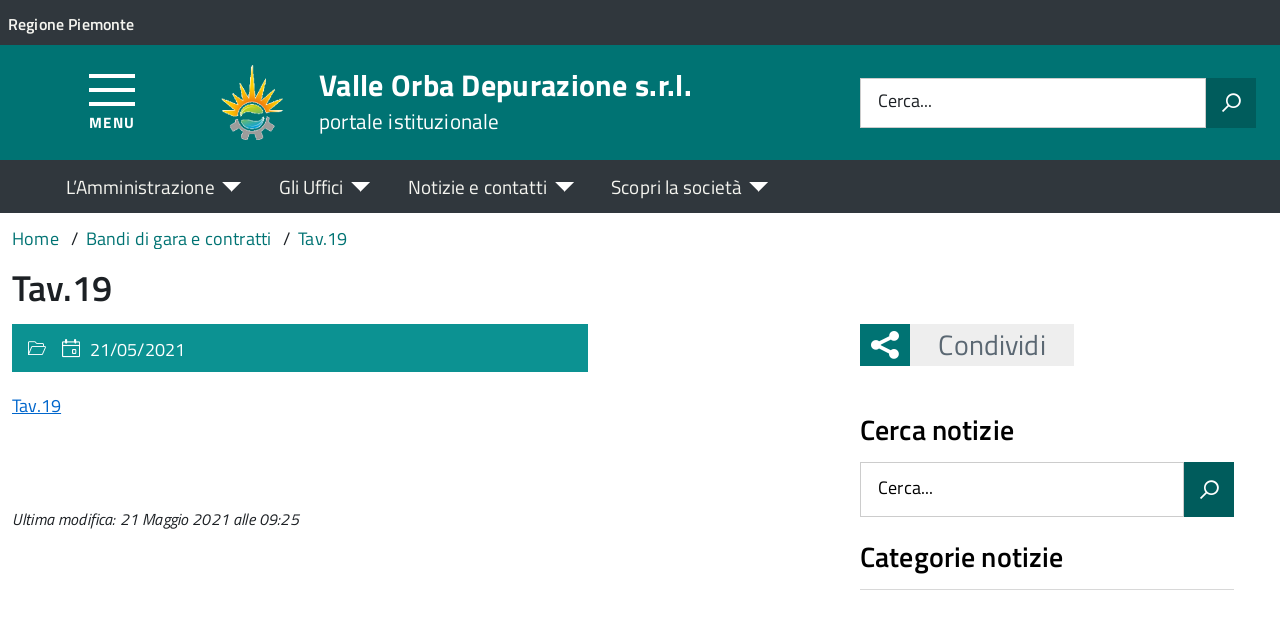

--- FILE ---
content_type: text/html; charset=UTF-8
request_url: https://valleorbadepurazione.it/gara/avviso-pubblico-indagine-di-mercato-per-individuazione-di-soggetti-interessati-realizzazione-delle-opere-edili-previste-nel-progetto-di-revamping-impianto-di-clorazione-e-filtrazione/tav-19/
body_size: 7577
content:
<!DOCTYPE html>
<!--[if IE 8]><html class="no-js ie89 ie8" lang="it"><![endif]-->
<!--[if IE 9]><html class="no-js ie89 ie9" lang="it"><![endif]-->
<!--[if (gte IE 9)|!(IE)]><!-->
<html class="no-js" lang="it-IT" xmlns:og="http://opengraphprotocol.org/schema/" xmlns:fb="http://www.facebook.com/2008/fbml">
<!--<![endif]-->
<head>
  <meta charset="UTF-8">
  <meta http-equiv="x-ua-compatible" content="ie=edge">
  <meta name="viewport" content="width=device-width, initial-scale=1 minimum-scale=1.0, maximum-scale=5.0">
  <link rel="profile" href="http://gmpg.org/xfn/11">
	  <title>Valle Orba Depurazione s.r.l.</title>
  
  <!-- <link rel="stylesheet" href="https://pro.fontawesome.com/releases/v5.8.1/css/all.css" integrity="sha384-Bx4pytHkyTDy3aJKjGkGoHPt3tvv6zlwwjc3iqN7ktaiEMLDPqLSZYts2OjKcBx1" crossorigin="anonymous"> -->

  <!--  <link href="https://fonts.googleapis.com/css?family=Titillium+Web:300,400,400i,600,700" rel="stylesheet"> -->
 
  
  <!-- <script type="text/javascript">
    WebFontConfig = {
      google: {
        families: ['Titillium+Web:400,600,700,400italic:latin']
      }
    };
    (function() {
      var wf = document.createElement('script');
      wf.src = 'https://ajax.googleapis.com/ajax/libs/webfont/1/webfont.js';
      wf.type = 'text/javascript';
      wf.async = 'true';
      var s = document.getElementsByTagName('script')[0];
      s.parentNode.insertBefore(wf, s);
    })();
  </script> -->

  	<meta name='robots' content='max-image-preview:large' />
<link rel="alternate" type="application/rss+xml" title="Valle Orba Depurazione s.r.l. &raquo; Feed" href="https://valleorbadepurazione.it/feed/" />
<link rel="alternate" title="oEmbed (JSON)" type="application/json+oembed" href="https://valleorbadepurazione.it/wp-json/oembed/1.0/embed?url=https%3A%2F%2Fvalleorbadepurazione.it%2Fgara%2Favviso-pubblico-indagine-di-mercato-per-individuazione-di-soggetti-interessati-realizzazione-delle-opere-edili-previste-nel-progetto-di-revamping-impianto-di-clorazione-e-filtrazione%2Ftav-19%2F" />
<link rel="alternate" title="oEmbed (XML)" type="text/xml+oembed" href="https://valleorbadepurazione.it/wp-json/oembed/1.0/embed?url=https%3A%2F%2Fvalleorbadepurazione.it%2Fgara%2Favviso-pubblico-indagine-di-mercato-per-individuazione-di-soggetti-interessati-realizzazione-delle-opere-edili-previste-nel-progetto-di-revamping-impianto-di-clorazione-e-filtrazione%2Ftav-19%2F&#038;format=xml" />
<meta property="og:title" content="Tav.19"/><meta property="og:type" content="article"/><meta property="og:url" content="https://valleorbadepurazione.it/gara/avviso-pubblico-indagine-di-mercato-per-individuazione-di-soggetti-interessati-realizzazione-delle-opere-edili-previste-nel-progetto-di-revamping-impianto-di-clorazione-e-filtrazione/tav-19/"/><meta property="og:site_name" content="Valle Orba Depurazione s.r.l."/><meta property="og:locale" content="it_IT" /><meta property="og:description" content="Sito Istituzionale."/><meta property="og:image" content=""/>
<style id='wp-img-auto-sizes-contain-inline-css' type='text/css'>
img:is([sizes=auto i],[sizes^="auto," i]){contain-intrinsic-size:3000px 1500px}
/*# sourceURL=wp-img-auto-sizes-contain-inline-css */
</style>
<link rel='stylesheet' id='contact-form-7-css' href='https://valleorbadepurazione.it/wp-content/plugins/contact-form-7/includes/css/styles.css?ver=6.1.4' type='text/css' media='all' />
<link rel='stylesheet' id='wfpc-admin-css-css' href='https://valleorbadepurazione.it/wp-content/plugins/wp-forms-puzzle-captcha/assets/css/wfpc-puzzle-captcha.css?ver=6.9' type='text/css' media='all' />
<link rel="preload" as="style" onload="this.rel='stylesheet'" defer='stylesheet' id='titillium-web-css' href='https://valleorbadepurazione.it/wp-content/themes/theme-wpaitaliadigitale-full-child/css/fonts/titillium-web.css?ver=3.20.763' type='text/css' media='all' />
<link rel='stylesheet' id='opensans-td-css' href='https://valleorbadepurazione.it/wp-content/themes/theme-wpaitaliadigitale-full-child/css/fonts/opensans.css?ver=3.20.763' type='text/css' media='all' />
<link rel='stylesheet' id='vendor-css' href='https://valleorbadepurazione.it/wp-content/themes/theme-wpaitaliadigitale-full-child/css/vendor.css?ver=3.20.763' type='text/css' media='all' />
<link rel="preload" as="style" onload="this.rel='stylesheet'" defer='stylesheet' id='fontawesome-css' href='https://valleorbadepurazione.it/wp-content/fa/fa6/css/all.min.css?ver=3.20.763' type='text/css' media='all' />
<link rel="preload" as="style" onload="this.rel='stylesheet'" defer='stylesheet' id='fontawesome-shims-v4-css' href='https://valleorbadepurazione.it/wp-content/fa/fa6/css/v4-shims.min.css?ver=3.20.763' type='text/css' media='all' />
<link rel="preload" as="style" onload="this.rel='stylesheet'" defer='stylesheet' id='maincolor-css' href='https://valleorbadepurazione.it/wp-content/themes/theme-wpaitaliadigitale-full-child/css/teal.css?ver=3.20.763' type='text/css' media='all' />
<link rel="preload" as="style" onload="this.rel='stylesheet'" defer='stylesheet' id='my-theme-css' href='https://valleorbadepurazione.it/wp-content/themes/theme-wpaitaliadigitale-full-child/style.css?ver=3.20.763' type='text/css' media='all' />
<link rel="preload" as="style" onload="this.rel='stylesheet'" defer='stylesheet' id='tablesaw-css' href='https://valleorbadepurazione.it/wp-content/themes/theme-wpaitaliadigitale-full-child/js/vendor/tablesaw/tablesaw.css?ver=3.20.763' type='text/css' media='all' />
<link rel="preload" as="style" onload="this.rel='stylesheet'" defer='stylesheet' id='tablesorter-blue-css' href='https://valleorbadepurazione.it/wp-content/themes/theme-wpaitaliadigitale-full-child/js/tablesorter/themes/blue/style.css?ver=3.20.763' type='text/css' media='all' />
<link rel="preload" as="style" onload="this.rel='stylesheet'" defer='stylesheet' id='tablesorter-pager-css' href='https://valleorbadepurazione.it/wp-content/themes/theme-wpaitaliadigitale-full-child/js/tablesorter/addons/pager/jquery.tablesorter.pager.css?ver=3.20.763' type='text/css' media='all' />
<link rel='stylesheet' id='loaders-css' href='https://valleorbadepurazione.it/wp-content/themes/theme-wpaitaliadigitale-full-child/css/loaders/loaders.min.css?ver=3.20.763' type='text/css' media='all' />
<link rel="preload" as="style" onload="this.rel='stylesheet'" defer='stylesheet' id='td-style-css' href='https://valleorbadepurazione.it/wp-content/themes/theme-wpaitaliadigitale-full-child/css/td-style.css?ver=3.20.763' type='text/css' media='all' />
<script type="text/javascript" src="https://valleorbadepurazione.it/wp-includes/js/jquery/jquery.min.js?ver=3.7.1" id="jquery-core-js"></script>
<script type="text/javascript" id="jquery-core-js-after">
/* <![CDATA[ */
jQuery(document).ready( function($) {
	$('#wp-admin-bar-my-sites-search.hide-if-no-js').show();
	$('#wp-admin-bar-my-sites-search input').keyup( function( ) {

		var searchValRegex = new RegExp( $(this).val(), 'i');

		$('#wp-admin-bar-my-sites-list > li.menupop').hide().filter(function() {

			return searchValRegex.test( $(this).find('> a').text() );

		}).show();

	});
});
	
//# sourceURL=jquery-core-js-after
/* ]]> */
</script>
<script type="text/javascript" src="https://valleorbadepurazione.it/wp-content/plugins/stop-user-enumeration/frontend/js/frontend.js?ver=1.7.7" id="stop-user-enumeration-js" defer="defer" data-wp-strategy="defer"></script>
<script type="text/javascript" src="https://valleorbadepurazione.it/wp-includes/js/jquery/jquery-migrate.min.js?ver=3.4.1" id="jquery-migrate-js"></script>
<link rel="https://api.w.org/" href="https://valleorbadepurazione.it/wp-json/" /><link rel="alternate" title="JSON" type="application/json" href="https://valleorbadepurazione.it/wp-json/wp/v2/media/2098" /><link rel="EditURI" type="application/rsd+xml" title="RSD" href="https://valleorbadepurazione.it/xmlrpc.php?rsd" />
<link rel="canonical" href="https://valleorbadepurazione.it/gara/avviso-pubblico-indagine-di-mercato-per-individuazione-di-soggetti-interessati-realizzazione-delle-opere-edili-previste-nel-progetto-di-revamping-impianto-di-clorazione-e-filtrazione/tav-19/" />
<link rel='shortlink' href='https://valleorbadepurazione.it/?p=2098' />
<link rel="icon" href="https://valleorbadepurazione.it/wp-content/uploads/sites/61/2021/01/cropped-LOGO-3-32x32.png" sizes="32x32" />
<link rel="icon" href="https://valleorbadepurazione.it/wp-content/uploads/sites/61/2021/01/cropped-LOGO-3-192x192.png" sizes="192x192" />
<link rel="apple-touch-icon" href="https://valleorbadepurazione.it/wp-content/uploads/sites/61/2021/01/cropped-LOGO-3-180x180.png" />
<meta name="msapplication-TileImage" content="https://valleorbadepurazione.it/wp-content/uploads/sites/61/2021/01/cropped-LOGO-3-270x270.png" />

  <style>
    img {
    max-width: 100%;
    height: auto;
    }
  </style>
</head>

<body class="attachment wp-singular attachment-template-default single single-attachment postid-2098 attachmentid-2098 attachment-pdf wp-theme-theme-wpaitaliadigitale-full wp-child-theme-theme-wpaitaliadigitale-full-child Teal metaslider-plugin" itemscope itemtype="http://schema.org/WebPage">

<input id='hfiIdCliente' type='hidden' value='' /><input id='hfiIdSU' type='hidden' value='' /><input id='hfiSweetA' type='hidden' value='https://valleorbadepurazione.it/wp-content/themes/theme-wpaitaliadigitale-full-child/js/sweetalert/sweetalert.min.js' /><input id='hfiSweetA2' type='hidden' value='https://valleorbadepurazione.it/wp-content/themes/theme-wpaitaliadigitale-full-child/js/sweetalert/sweetalert2.min.js' /><input id='hfiSiteUrl' type='hidden' value='https://valleorbadepurazione.it' /><input id='hfiIdClienteConsSue' type='hidden' value='' /><input id='hfiIdClienteConsSuap' type='hidden' value='' /><input id='hTestiNeri' type='hidden' value='NO'><input id='hSingleSignOn' type='hidden' value='NO'><input id='hCheckIsAut' type='hidden' value='https://www.pa-online.it/GisMasterWebS/SP/IsAut.ashx'><input id='hCheckLogOut' type='hidden' value='https://www.pa-online.it/GisMasterWebS/SP/LogoutSAML.ashx'><input id='hIsAut' type='hidden' value='0'>


<ul class="Skiplinks js-fr-bypasslinks u-hiddenPrint" style="z-index: -1">
  <li><a accesskey="2" href="#main">Vai al contenuto</a></li>
  <li><a class="js-fr-offcanvas-open" href="#menu" aria-controls="menu" aria-label="Accedi al menù" title="Accedi al menù">Vai alla navigazione del sito</a></li>
</ul>


<header id= "tdheader" class="Header Headroom--fixed u-hiddenPrint" itemtype="http://schema.org/WPHeader" itemscope style="width:100%">
  <div id= "divheader" class="Header-top-TD Headroom-hideme Grid Grid--alignMiddle u-background-grey-80 xu-padding-left-l xu-padding-right-l">


        <div class="Grid-cell u-size7of12 u-sm-size6of12 u-md-size6of12 u-lg-size6of12 u-padding-all-xs">
        
          <p>
		  <a href="http://www.regione.piemonte.it/" target="_blank" class="u-inlineBlock u-padding-top-xxs" data-wpel-link="external" rel="nofollow external noopener noreferrer"><span>Regione Piemonte</span></a>		  </p>
        </div>

       

        <div id="divDestra" class="Grid-cell u-sizeFill xu-padding-bottom-xs xu-padding-top-xs xu-padding-left-xs">
          
          
          
       </div>


  </div>

    <div class="Header-navbar  Grid Grid--alignMiddle">

      <div class="Header-toggle Grid-cell" data-hideapp>
      <a class="Hamburger-toggleContainer js-fr-offcanvas-open" href="#menu" aria-controls="menu" aria-label="Accedi al menù" title="Accedi al menù">
        <span class="Hamburger-toggle" role="presentation"></span>
        <span id="TDtoggleText" class="Header-toggleText" role="presentation">Menu</span>
      </a>
    </div>
  
    <div class="Header-logo Grid-cell" aria-hidden="true" xstyle="text-align: left!important;">
    
      <a name="home_link" href="https://valleorbadepurazione.it/" tabindex="-1" data-wpel-link="internal">
      <!-- <a href="https://valleorbadepurazione.it/" tabindex="-1"> -->
        <img src="https://valleorbadepurazione.it/wp-content/uploads/sites/61/2021/01/LOGO-3.png" alt="Valle Orba Depurazione s.r.l." />      </a>
    </div>

        <div class="Header-title u-padding-left-s Grid-cell ">
      <p class="Header-titleLink">
        <a name="home_link" accesskey="1" href="https://valleorbadepurazione.it/" data-wpel-link="internal">
        <!-- <a accesskey="1" href="https://valleorbadepurazione.it/"> -->
          <span itemprop="headline">Valle Orba Depurazione s.r.l.</span><br>
          
                      <small itemprop="description" data-hideapp>portale istituzionale</small>
          
        </a>
      </p>
    </div>

          <div class="Header-searchTrigger Grid-cell u-hiddenPrint" data-hideapp>
        <button aria-controls="header-search" class="js-Header-search-trigger Icon Icon-search"
          title="Attiva il form di ricerca" aria-label="Attiva il form di ricerca" aria-hidden="false">
        </button>
        <button aria-controls="header-search" class="js-Header-search-trigger Icon Icon-close u-hiddenVisually"
          title="Disattiva il form di ricerca" aria-label="Disattiva il form di ricerca" aria-hidden="true">
        </button>
      </div>
    

    <div class="Header-utils Grid-cell">


      <div class="Header-search" id="header-search">
        <form role="search" method="get" class="Form search-form" action="https://valleorbadepurazione.it/">
			<div class="Form-field Form-field--withPlaceholder Grid">
			<input class="Form-input Grid-cell u-sizeFill u-text-r-s" id="s" value="" name="s" title="Cerca" required="required" aria-required="true">
			<label class="Form-label" for="s">Cerca...</label>
			<button class="Grid-cell u-sizeFit Icon-search u-background-60 u-color-white u-padding-all-s u-textWeight-700"
				title="Avvia la ricerca" aria-label="Avvia la ricerca">
			</button>
			</div>
			</form>
      </div>

    </div>
    

  </div><!-- Header-navbar -->

    <div id="TDHeadroom" class="Headroom-hideme xu-textCenter u-hidden u-sm-block u-md-block u-lg-block">
      <nav class="Megamenu Megamenu--styled js-megamenu" data-rel=".Offcanvas .Treeview" ></nav>
  </div>
  
</header>
<div class="Offcanvas Offcanvas--left Offcanvas--modal js-fr-offcanvas u-jsVisibilityHidden u-nojsDisplayNone" id="menu">
    <span class="u-hiddenVisually">Menu principale</span>
    <div class="Offcanvas-content u-background-white">
        <div class="Offcanvas-toggleContainer u-background-70 u-jsHidden">
            <a class="Hamburger-toggleContainer u-block u-color-white u-padding-bottom-xxl u-padding-left-s u-padding-top-xxl js-fr-offcanvas-close" aria-controls="menu" aria-label="Chiudi navigazione" title="Chiudi navigazione" href="#">
                <span class="Hamburger-toggle is-active" aria-hidden="true"></span>
            </a>
        </div>
        <nav>
        	<ul id="menu-principale-new" class="Linklist Linklist--padded Treeview Treeview--default js-fr-treeview u-text-r-xs"><li class="menu-item-has-children"><a href="#">L&#8217;Amministrazione</a>
<ul class="sub-menu">
	<li class="menu-item-has-children"><a href="https://valleorbadepurazione.it/istituzioni/" data-wpel-link="internal">ISTITUZIONI</a>
	<ul class="sub-menu">
		<li><a href="https://valleorbadepurazione.it/organi-sociali/" data-wpel-link="internal">Organi Sociali</a></li>
		<li><a href="https://valleorbadepurazione.it/presentazione/" data-wpel-link="internal">Presentazione</a></li>
	</ul>
</li>
	<li class="menu-item-has-children"><a href="#">TRASPARENZA</a>
	<ul class="sub-menu">
		<li><a href="https://trasparenza.apkappa.it/cdacquerefluevorba/" data-wpel-link="external" target="_blank" rel="nofollow external noopener noreferrer">Amministrazione Trasparente</a></li>
		<li><a href="https://valleorbadepurazione.it/modulistica/" data-wpel-link="internal">Modulistica</a></li>
		<li><a href="https://valleorbadepurazione.it/regolamenti/" data-wpel-link="internal">Regolamenti</a></li>
	</ul>
</li>
	<li class="menu-item-has-children"><a href="#">LINK UTILI</a>
	<ul class="sub-menu">
		<li><a href="https://valleorbadepurazione.it/bandi-di-gara-e-contratti/" data-wpel-link="internal">Bandi di gara e contratti</a></li>
		<li><a href="https://valleorbadepurazione.it/bandi-di-concorso/" data-wpel-link="internal">Bandi di concorso</a></li>
		<li><a href="https://valleorbadepurazione.it/modalita-pagamento/" data-wpel-link="internal">Modalità Pagamento</a></li>
	</ul>
</li>
</ul>
</li>
<li class="menu-item-has-children"><a href="#">Gli Uffici</a>
<ul class="sub-menu">
	<li><a href="https://valleorbadepurazione.it/ufficio/segreteria/" data-wpel-link="internal">Segreteria</a></li>
</ul>
</li>
<li class="menu-item-has-children"><a href="#">Notizie e contatti</a>
<ul class="sub-menu">
	<li><a href="https://valleorbadepurazione.it/notizie/" data-wpel-link="internal">Ultime notizie</a></li>
	<li><a href="https://valleorbadepurazione.it/contatti/" data-wpel-link="internal">Contatti</a></li>
</ul>
</li>
<li class="menu-item-has-children"><a href="#">Scopri la società</a>
<ul class="sub-menu">
	<li class="menu-item-has-children"><a href="https://valleorbadepurazione.it/?page_id=1597" data-wpel-link="internal">TERRITORIO</a>
	<ul class="sub-menu">
		<li><a href="https://valleorbadepurazione.it/fornitori__trashed/codice-etico/" data-wpel-link="internal">Codice Etico</a></li>
		<li><a href="https://valleorbadepurazione.it/impianto/" data-wpel-link="internal">Impianto</a></li>
		<li><a href="https://valleorbadepurazione.it/territorio-servito/" data-wpel-link="internal">Territorio Servito</a></li>
	</ul>
</li>
	<li class="menu-item-has-children"><a href="#">MEDIA</a>
	<ul class="sub-menu">
		<li><a href="https://valleorbadepurazione.it/foto/" data-wpel-link="internal">Galleria fotografica</a></li>
		<li><a href="https://valleorbadepurazione.it/video/" data-wpel-link="internal">Video</a></li>
	</ul>
</li>
</ul>
</li>
</ul>        </nav>
    </div>
</div>
<!--  -->

<div class="u-printOnly u-colorBlack u-text-h1 u-layout-withGutter u-layoutCenter">
Valle Orba Depurazione s.r.l. - portale istituzionale

</div>

<section id="main">
  

  <div id="divBreadcrumb" class="u-layout-wide u-layoutCenter u-layout-withGutter xu-padding-r-bottom u-padding-top-s u-hiddenPrint" data-hideapp>
    <nav aria-label="Sei qui:" >
      <ol id="olBreadcrumb" class="Breadcrumb" itemscope itemtype="http://schema.org/BreadcrumbList">
        <li class="Breadcrumb-item"><a class="Breadcrumb-link u-color-50" itemprop="item" title="Vai a Valle Orba Depurazione s.r.l.." href="https://valleorbadepurazione.it" data-wpel-link="internal"><span itemprop="name">Home</span></a><meta itemprop="position" content="1"></li><li class="Breadcrumb-item"><a class="Breadcrumb-link u-color-50" itemprop="item" title="Vai a Bandi di gara e contratti." href="https://valleorbadepurazione.it/bandi-di-gara-e-contratti/" data-wpel-link="internal"><span itemprop="name">Bandi di gara e contratti</span></a><meta itemprop="position" content="2"></li><li class="Breadcrumb-item"><a class="Breadcrumb-link u-color-50" itemprop="item" title="Vai a Tav.19." href="https://valleorbadepurazione.it/gara/avviso-pubblico-indagine-di-mercato-per-individuazione-di-soggetti-interessati-realizzazione-delle-opere-edili-previste-nel-progetto-di-revamping-impianto-di-clorazione-e-filtrazione/tav-19/" data-wpel-link="internal"><span itemprop="name">Tav.19</span></a><meta itemprop="position" content="3"></li>      </ol>
    </nav>
  </div>
   

  <div class="u-layout-wide u-layout-withGutter u-layoutCenter u-padding-r-top u-margin-bottom-l">
    <h1 class="xu-padding-r-bottom u-text-h2">Tav.19</h1>
    <div class="Grid Grid--withGutter">
      <div class="Grid-cell u-md-size8of12 u-lg-size8of12 u-margin-bottom-l">
        		<article class="Grid-cell u-md-size11of12 u-lg-size11of12 Prose u-layout-prose ">
          <header class="Grid-cell Grid-details u-text-r-m u-color-white u-background-40 u-padding-top-xs u-padding-bottom-xs u-padding-left-s u-padding-right-s">
            <div class="Grid Grid--withGutter">
              <div class="Grid-cell u-sizeFit"><span class="u-text-r-xs Icon Icon-categoria" > </span><span class="u-text-r-xs" ></span></div>
              <div class="Grid-cell u-sizeFit"><span class="u-text-r-xs Icon Icon-calendar" > </span><span class="u-text-r-xs" >21/05/2021</span></div>
            </div>
          </header>
          <div class="Grid-cell u-layout-releasex u-color-black u-margin-bottom-m">

            

            </div>

          <div class="Grid-cell Prose xu-layout-release u-layout-prose u-color-black u-margin-bottom-m u-margin-top-m">
            <p class="attachment"><a href="https://valleorbadepurazione.it/wp-content/uploads/sites/61/2021/05/Tav.19.pdf" data-wpel-link="internal">Tav.19</a></p>
<div style="clear:both"></div> 
          </div>
		  <div class="u-cf u-padding-bottom-xl">
					  </div>

        </article>
        <div class="Prose u-layout-prose">
          <div class="u-padding-top-l u-text-xs u-textItalic">Ultima modifica: 21 Maggio 2021 alle 09:25</div>	
        </div>
        
      </div>
           <aside class="Grid-cell Grid-Sidebar u-sizeFull u-md-size4of12 u-lg-size4of12 u-margin-bottom-l u-hiddenPrint" itemscope itemtype="http://schema.org/WPSideBar" data-hideapp>
      <!-- SHARE -->
      
<div class="u-cf u-padding-bottom-xl  u-hiddenPrint" data-hideapp>
	<div class="Share Grid-cell u-sizeFull u-md-size11of12 u-lg-size11of12">
		<h4 class="Share-reveal js-Share u-text-h2">
			<a href="#shareOptions" class="Share-revealText" id="showShareOptions">
				<span class="Share-revealIcon Icon Icon-share"></span>
				Condividi			</a>
		</h4>
			<ul id="shareOptions" class="Dropdown-menu u-hidden" >
				<li><a href="https://www.facebook.com/sharer/sharer.php?u=https://valleorbadepurazione.it/gara/avviso-pubblico-indagine-di-mercato-per-individuazione-di-soggetti-interessati-realizzazione-delle-opere-edili-previste-nel-progetto-di-revamping-impianto-di-clorazione-e-filtrazione/tav-19/" target="_blank" title="Condivi su Facebook" data-wpel-link="external" rel="nofollow external noopener noreferrer"><span class="Icon Icon-facebook"></span></a></li>
				<li><a href="https://twitter.com/intent/tweet?url=https://valleorbadepurazione.it/gara/avviso-pubblico-indagine-di-mercato-per-individuazione-di-soggetti-interessati-realizzazione-delle-opere-edili-previste-nel-progetto-di-revamping-impianto-di-clorazione-e-filtrazione/tav-19/" target="_blank" title="Condivi su Twitter" data-wpel-link="external" rel="nofollow external noopener noreferrer"><span class="Icon Icon-twitter"></span></a></li>
				<!--<li><a href="https://plus.google.com/share?url=https://valleorbadepurazione.it/gara/avviso-pubblico-indagine-di-mercato-per-individuazione-di-soggetti-interessati-realizzazione-delle-opere-edili-previste-nel-progetto-di-revamping-impianto-di-clorazione-e-filtrazione/tav-19/" target="_blank" title="Condivi su GooglePlus" data-wpel-link="external" rel="nofollow external noopener noreferrer"><span class="Icon Icon-googleplus"></span></a></li>-->
				<li><a href="mailto:?subject=Tav.19&body=https://valleorbadepurazione.it/gara/avviso-pubblico-indagine-di-mercato-per-individuazione-di-soggetti-interessati-realizzazione-delle-opere-edili-previste-nel-progetto-di-revamping-impianto-di-clorazione-e-filtrazione/tav-19/" target="_blank" title="Condivi via email"><span class="Icon Icon-mail"></span></a></li>
								<li class="close"><a id="closeShareOptions" href="#" title="Chiudi"><span class="Icon Icon-close"></span></a></li>
			</ul>
	</div>
</div> 
		  <div class="Linklist Linklist--padded Treeview Treeview--default js-fr-treeview u-text-r-xs"><div class="u-sizeFull u-md-size11of12 u-lg-size11of12 u-margin-bottom-l" ><h4 class="u-text-h3">Cerca notizie</h4><form role="search" method="get" class="Form search-form" action="https://valleorbadepurazione.it/">
			<div class="Form-field Form-field--withPlaceholder Grid">
			<input class="Form-input Grid-cell u-sizeFill u-text-r-s" id="s" value="" name="s" title="Cerca" required="required" aria-required="true">
			<label class="Form-label" for="s">Cerca...</label>
			<button class="Grid-cell u-sizeFit Icon-search u-background-60 u-color-white u-padding-all-s u-textWeight-700"
				title="Avvia la ricerca" aria-label="Avvia la ricerca">
			</button>
			</div>
			<input type="hidden" name="post_type" value="post"></form></div></div><div class="Linklist Linklist--padded Treeview Treeview--default js-fr-treeview u-text-r-xs"><div class="u-sizeFull u-md-size11of12 u-lg-size11of12 u-margin-bottom-l" ><h4 class="u-text-h3">Categorie notizie</h4>
			<ul>
				<li class="cat-item-none">Nessuna categoria</li>			</ul>

			</div></div>	    </aside>
    </div>
</div>
</section>





  <footer class=" u-background-grey-80  u-hiddenPrint" itemtype="http://schema.org/WPFooter" itemscope=""  data-hideapp>
      <div class="u-layout-wide u-layoutCenter u-layout-r-withGutter">
      <div class="Footer u-padding-all-s" >

    <div class="u-cf">
      <img class="Footer-logo" src="https://valleorbadepurazione.it/wp-content/uploads/sites/61/2021/01/LOGO-3.png" alt="Valle Orba Depurazione s.r.l." />
      <p class="Footer-siteName">
        Valle Orba Depurazione s.r.l.      </p>
    </div>

    <div class="Grid Grid--withGutter" data-hideapp>
      <div class="widget_text Footer-block Grid-cell u-md-size1of2 u-lg-size1of2"><h4 class="Footer-blockTitle u-text-h2">Contatti</h4><div class="textwidget custom-html-widget"><p>
Indirizzo: Località Iride<br>
15060 Basaluzzo (AL) - Italia<br>
Telefono: <a href="tel:+390143 489153" data-wpel-link="internal">(39) 0143 489153</a><br>
Fax: (39) 0143 488477<br>
Email: <a href="mailto:valleorbadep@gmail.com">valleorbadep@gmail.com</a><br>
PEC: <a href="mailto:valleorbadepurazione@legalmail.it">valleorbadepurazione@legalmail.it</a><br>
Partita IVA: 01390570065<br>
</p></div></div><div class="Footer-block Grid-cell u-md-size1of2 u-lg-size1of2"><h4 class="Footer-blockTitle u-text-h2">Collegamenti rapidi</h4><div class="menu-menu-collegamenti-footer-container"><ul id="menu-menu-collegamenti-footer" class="menu"><li><a href="https://trasparenza.apkappa.it/cdacquerefluevorba/" data-wpel-link="external" target="_blank" rel="nofollow external noopener noreferrer">Amministrazione Trasparente</a></li>
<li><a href="https://valleorbadepurazione.it/uffici/" data-wpel-link="internal">Uffici</a></li>
<li><a href="https://valleorbadepurazione.it/notizie/" data-wpel-link="internal">Notizie</a></li>
<li><a href="https://valleorbadepurazione.it/contatti/" data-wpel-link="internal">Contatti</a></li>
<li><a rel="privacy-policy" href="https://valleorbadepurazione.it/privacy-policy/" data-wpel-link="internal">Privacy Policy</a></li>
</ul></div></div>

    <!-- <div class="Footer-block Grid-cell"></div> -->
      <div class="Footer-otherinfo Grid-cell u-md-size1of2 u-lg-size1of2">
                </div>
      <div class="Footer-otherinfo Footer-copyright Grid-cell u-md-size1of2 u-lg-size1of2">
          <p><a href="https://valleorbadepurazione.it/login" data-wpel-link="internal">Area privata<span class="u-hiddenVisually"> Accedi all'area di amministrazione</span></a></p>
      </div>

    </div>

    


  </div>

      </div>



  </footer>



<a href="#" aria-label="torna all&#039;inizio del contenuto" title="torna all&#039;inizio del contenuto" class="ScrollTop js-scrollTop js-scrollTo">
  <span class="ScrollTop-icon Icon-collapse" aria-hidden="true"></span>
  <span class="u-hiddenVisually">torna all'inizio del contenuto</span>
</a>


<script type="speculationrules">
{"prefetch":[{"source":"document","where":{"and":[{"href_matches":"/*"},{"not":{"href_matches":["/wp-*.php","/wp-admin/*","/wp-content/uploads/sites/61/*","/wp-content/*","/wp-content/plugins/*","/wp-content/themes/theme-wpaitaliadigitale-full-child/*","/wp-content/themes/theme-wpaitaliadigitale-full/*","/*\\?(.+)"]}},{"not":{"selector_matches":"a[rel~=\"nofollow\"]"}},{"not":{"selector_matches":".no-prefetch, .no-prefetch a"}}]},"eagerness":"conservative"}]}
</script>

	<script type="text/javascript">
	var disableSubmit = false;
	jQuery('input.wpcf7-submit[type="submit"]').click(function() {
	    jQuery(':input[type="submit"]').attr('value',"Invio in corso");
	    if (disableSubmit == true) {
	        return false;
	    }
	    disableSubmit = true;
	    return true;
	})
	  
	var wpcf7Elm = document.querySelector( '.wpcf7' );
	if (wpcf7Elm){
  	  wpcf7Elm.addEventListener( 'wpcf7submit', function( event ) {
	      jQuery(':input[type="submit"]').attr('value',"Invia");
	      disableSubmit = false;
	  }, false );

	  wpcf7Elm.addEventListener( 'wpcf7invalid', function( event ) {
	      jQuery(':input[type="submit"]').attr('value',"Invia");
	      disableSubmit = false;
	  }, false );
	}
	</script>
	<script type="text/javascript" src="https://valleorbadepurazione.it/wp-includes/js/dist/hooks.min.js?ver=dd5603f07f9220ed27f1" id="wp-hooks-js"></script>
<script type="text/javascript" src="https://valleorbadepurazione.it/wp-includes/js/dist/i18n.min.js?ver=c26c3dc7bed366793375" id="wp-i18n-js"></script>
<script type="text/javascript" id="wp-i18n-js-after">
/* <![CDATA[ */
wp.i18n.setLocaleData( { 'text direction\u0004ltr': [ 'ltr' ] } );
//# sourceURL=wp-i18n-js-after
/* ]]> */
</script>
<script type="text/javascript" src="https://valleorbadepurazione.it/wp-content/plugins/contact-form-7/includes/swv/js/index.js?ver=6.1.4" id="swv-js"></script>
<script type="text/javascript" id="contact-form-7-js-translations">
/* <![CDATA[ */
( function( domain, translations ) {
	var localeData = translations.locale_data[ domain ] || translations.locale_data.messages;
	localeData[""].domain = domain;
	wp.i18n.setLocaleData( localeData, domain );
} )( "contact-form-7", {"translation-revision-date":"2026-01-14 20:31:08+0000","generator":"GlotPress\/4.0.3","domain":"messages","locale_data":{"messages":{"":{"domain":"messages","plural-forms":"nplurals=2; plural=n != 1;","lang":"it"},"This contact form is placed in the wrong place.":["Questo modulo di contatto \u00e8 posizionato nel posto sbagliato."],"Error:":["Errore:"]}},"comment":{"reference":"includes\/js\/index.js"}} );
//# sourceURL=contact-form-7-js-translations
/* ]]> */
</script>
<script type="text/javascript" id="contact-form-7-js-before">
/* <![CDATA[ */
var wpcf7 = {
    "api": {
        "root": "https:\/\/valleorbadepurazione.it\/wp-json\/",
        "namespace": "contact-form-7\/v1"
    },
    "cached": 1
};
//# sourceURL=contact-form-7-js-before
/* ]]> */
</script>
<script type="text/javascript" src="https://valleorbadepurazione.it/wp-content/plugins/contact-form-7/includes/js/index.js?ver=6.1.4" id="contact-form-7-js"></script>
<script type="text/javascript" src="https://valleorbadepurazione.it/wp-content/plugins/wp-forms-puzzle-captcha/assets/js/wfpc-puzzle-captcha.js?ver=6.9" id="wfpc-admin-js-js"></script>
<script type="text/javascript" id="wfpc-login-js-js-extra">
/* <![CDATA[ */
var wfpc_ajax = {"url":"https://valleorbadepurazione.it/wp-admin/admin-ajax.php","img_url":"https://valleorbadepurazione.it/wp-content/plugins/wp-forms-puzzle-captcha/assets/"};
//# sourceURL=wfpc-login-js-js-extra
/* ]]> */
</script>
<script type="text/javascript" src="https://valleorbadepurazione.it/wp-content/plugins/wp-forms-puzzle-captcha/assets/js/wfpc-custom-script.js?ver=6.9" id="wfpc-login-js-js"></script>
<script type="text/javascript" src="https://valleorbadepurazione.it/wp-content/themes/theme-wpaitaliadigitale-full-child/js/TD_listenerjquery.js?ver=3.20.763" id="TD-listener-js"></script>
<script type="text/javascript" src="https://valleorbadepurazione.it/wp-content/themes/theme-wpaitaliadigitale-full-child/js/vendor/modernizr.js?ver=3.20.763" id="modernizr-js-js"></script>
<script type="text/javascript" id="TD-js-js-extra">
/* <![CDATA[ */
var TD_object = {"uri":"https://valleorbadepurazione.it/wp-content/themes/theme-wpaitaliadigitale-full-child"};
//# sourceURL=TD-js-js-extra
/* ]]> */
</script>
<script type="text/javascript" src="https://valleorbadepurazione.it/wp-content/themes/theme-wpaitaliadigitale-full-child/js/TD.js?ver=3.20.763" id="TD-js-js"></script>
<script type="text/javascript" src="https://valleorbadepurazione.it/wp-content/themes/theme-wpaitaliadigitale-full-child/js/TD_App.js?ver=3.20.763" id="TD-app-js"></script>
<script type="text/javascript" src="https://valleorbadepurazione.it/wp-includes/js/imagesloaded.min.js?ver=5.0.0" id="imagesloaded-js"></script>
<script type="text/javascript" src="https://valleorbadepurazione.it/wp-includes/js/masonry.min.js?ver=4.2.2" id="masonry-js"></script>
<script type="text/javascript" src="https://valleorbadepurazione.it/wp-includes/js/jquery/jquery.masonry.min.js?ver=3.1.2b" id="jquery-masonry-js"></script>
<script type="text/javascript" src="https://valleorbadepurazione.it/wp-content/themes/theme-wpaitaliadigitale-full-child/js/vendor/tablesaw/tablesaw.min.js?ver=3.20.763" id="tablesaw-js-js"></script>
<script type="text/javascript" src="https://valleorbadepurazione.it/wp-content/themes/theme-wpaitaliadigitale-full-child/js/vendor/tablesaw/tablesaw-init.js?ver=3.20.763" id="tablesaw-init-js-js"></script>
<script type="text/javascript" src="https://valleorbadepurazione.it/wp-content/themes/theme-wpaitaliadigitale-full-child/js/moment/2.29.4/moment.min.js?ver=3.20.763" id="moment-js-js"></script>
<script type="text/javascript" src="https://valleorbadepurazione.it/wp-content/themes/theme-wpaitaliadigitale-full-child/js/tablesorter/jquery.tablesorter.min.js?ver=3.20.763" id="tablesorter-js-js"></script>
<script type="text/javascript" src="https://valleorbadepurazione.it/wp-content/themes/theme-wpaitaliadigitale-full-child/js/tablesorter/jquery.tablesorter.widgets.min.js?ver=3.20.763" id="tablesorter-widgets-js-js"></script>
<script type="text/javascript" src="https://valleorbadepurazione.it/wp-content/themes/theme-wpaitaliadigitale-full-child/js/tablesorter/addons/pager/jquery.tablesorter.pager.min.js?ver=3.20.763" id="tablesorter-pager-js-js"></script>
<script type="text/javascript" src="https://valleorbadepurazione.it/wp-content/themes/theme-wpaitaliadigitale-full-child/js/sweetalert/sweetalert.min.js?ver=3.20.763" id="sweetalert-js"></script>
<script type="text/javascript" id="td_ajax_js-js-extra">
/* <![CDATA[ */
var td_ajax = {"url":"https://valleorbadepurazione.it/wp-admin/admin-ajax.php","security":"62c2e81aeb"};
//# sourceURL=td_ajax_js-js-extra
/* ]]> */
</script>
<script type="text/javascript" src="https://valleorbadepurazione.it/wp-content/themes/theme-wpaitaliadigitale-full-child/js/td-ajax.js?ver=3.20.763" id="td_ajax_js-js"></script>
<script type="text/javascript" src="https://valleorbadepurazione.it/wp-content/themes/theme-wpaitaliadigitale-full-child/js/IWT.min.js?ver=3.20.763" id="IWT-js-js"></script>

<script type="text/javascript">
(function () {
	$('a#showShareOptions').on( "click touchstart", function(e) {
		e.preventDefault();
		$( this ).addClass('u-hidden');
		$('#shareOptions').removeClass('u-hidden');
	});
	
	$('a#closeShareOptions').on( "click touchstart", function(e) {
		e.preventDefault();
		$( '#showShareOptions' ).removeClass('u-hidden');
		$('#shareOptions').addClass('u-hidden');
	});
}());	 
</script>



</body>
</html>